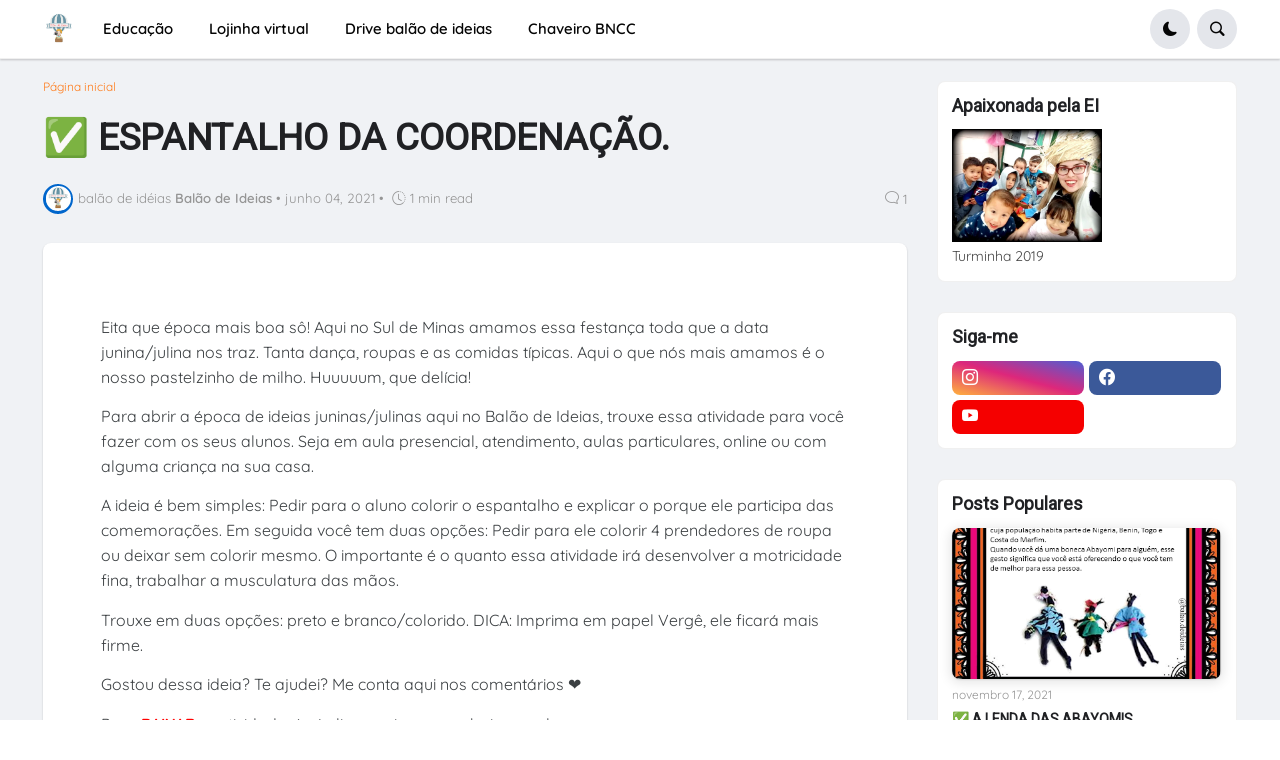

--- FILE ---
content_type: text/html; charset=utf-8
request_url: https://www.google.com/recaptcha/api2/aframe
body_size: 264
content:
<!DOCTYPE HTML><html><head><meta http-equiv="content-type" content="text/html; charset=UTF-8"></head><body><script nonce="A98tLoMmQ6ftRls39af78Q">/** Anti-fraud and anti-abuse applications only. See google.com/recaptcha */ try{var clients={'sodar':'https://pagead2.googlesyndication.com/pagead/sodar?'};window.addEventListener("message",function(a){try{if(a.source===window.parent){var b=JSON.parse(a.data);var c=clients[b['id']];if(c){var d=document.createElement('img');d.src=c+b['params']+'&rc='+(localStorage.getItem("rc::a")?sessionStorage.getItem("rc::b"):"");window.document.body.appendChild(d);sessionStorage.setItem("rc::e",parseInt(sessionStorage.getItem("rc::e")||0)+1);localStorage.setItem("rc::h",'1763012101225');}}}catch(b){}});window.parent.postMessage("_grecaptcha_ready", "*");}catch(b){}</script></body></html>

--- FILE ---
content_type: application/javascript; charset=utf-8
request_url: https://cdn.jsdelivr.net/gh/WIKIANOW/new-wikianow@f9ff8d0b978cb820a42d9aa73e61015cb1e4cc71/vtrick-scripts.js
body_size: 6556
content:
var target = window.location.hash.replace("#", ""); function copyFunction() { document.getElementById("getlink").style.display = "inline-block", document.getElementById("getlink").select(), document.execCommand("copy"), document.getElementById("getlink").style.display = "none", document.getElementById("LinkCopy").classList.add("copied"), setTimeout(function () { document.getElementById("LinkCopy").classList.remove("copied") }, 3e3) } function shortCodeIfy(e, t, a) { for (var o = e.split("$"), r = /[^{\}]+(?=})/g, i = 0; i < o.length; i++) { var s = o[i].split("="); if (s[0].trim() == t) return null != (a = s[1]).match(r) && String(a.match(r)).trim() } return !1 } function msgError() { return '<span class="error-msg"><b>Error:</b>&nbsp;No Results Found</span>' } function beforeLoader() { return '<div class="loader"></div>' } function getFeedUrl(e, t, a, o) { switch (a) { case "recent": o = "/feeds/posts/default?alt=json&max-results=" + t; break; default: o = "comments" == e ? "/feeds/comments/default?alt=json&max-results=" + t : "/feeds/posts/default/-/" + a + "?alt=json&max-results=" + t }return o } function getPostLink(e, t) { for (var a = 0; a < e[t].link.length; a++)if ("alternate" == e[t].link[a].rel) { var o = e[t].link[a].href; break } return o } function getPostTitle(e, t, a) { return e[t].title.$t ? e[t].title.$t : exportify.noTitle } function getPostTag(e, t, a) { return e[t].category ? '<span class="entry-category">' + e[t].category[0].term + "</span>" : "" } function getPostAuthor(e, t, a, o) { return o = "" != exportify.postAuthorLabel ? '<span class="sp">' + exportify.postAuthorLabel + "</span>" : "", exportify.postAuthor ? '<span class="entry-author mi">' + o + '<span class="author-name">' + e[t].author[0].name.$t + "</span></span>" : "" } function getPostDate(e, t, a, o, r, i) { monthNames = "undefined" != typeof monthNames ? monthNames : ["January", "February", "March", "April", "May", "June", "July", "August", "September", "October", "November", "December"], dateFormat = "undefined" != typeof dateFormat ? dateFormat : "{m} {d}, {y}"; var s = e[t].published.$t, n = s.substring(0, 4), l = s.substring(5, 7), c = s.substring(8, 10), d = dateFormat.replace("{m}", monthNames[parseInt(l, 10) - 1]).replace("{d}", c).replace("{y}", n); return i = exportify.postAuthor && "" != exportify.postDateLabel ? '<span class="sp">' + exportify.postDateLabel + "</span>" : "", [1 == exportify.postDate ? '<span class="entry-time mi">' + i + '<time class="published" datetime="' + s + '">' + d + "</time></span>" : "", 1 == exportify.postDate ? '<span class="entry-time mi"><time class="published" datetime="' + s + '">' + d + "</time></span>" : ""] } function getPostMeta(e, t, a, o, r) { if (void 0 !== a[o].thr$total) { var i = ""; ("related" == r || "block" == r) && a[o].thr$total.$t > 0 && (i = "<span class='cmt-count'>" + a[o].thr$total.$t + "</span>") } else i = ""; return [1 == exportify.postAuthor || 1 == exportify.postDate ? '<div class="entry-meta">' + e + t[0] + "</div>" : "", 1 == exportify.postDate ? '<div class="entry-meta">' + t[1] + i + "</div>" : ""] } function getFirstImage(e, t) { var a = $("<div>").html(e).find("img:first").attr("src"), o = a.lastIndexOf("/") || 0, r = a.lastIndexOf("/", o - 1) || 0, i = a.substring(0, r), s = a.substring(r, o), n = a.substring(o); return (s.match(/\/s[0-9]+/g) || s.match(/\/w[0-9]+/g) || "/d" == s) && (s = "/w72-h72-p-k-no-nu"), i + s + n } function getPostImage(e, t, a, o) { var r = null != e[t].content ? e[t].content.$t : ""; return a = e[t].media$thumbnail ? e[t].media$thumbnail.url : "https://resources.blogblog.com/img/blank.gif", r.indexOf(r.match(/<iframe(?:.+)?src=(?:.+)?(?:www.youtube.com)/g)) > -1 ? r.indexOf("<img") > -1 ? r.indexOf(r.match(/<iframe(?:.+)?src=(?:.+)?(?:www.youtube.com)/g)) < r.indexOf("<img") ? a.replace("img.youtube.com", "i.ytimg.com").replace("/default.", "/maxresdefault.") : getFirstImage(r) : a.replace("img.youtube.com", "i.ytimg.com").replace("/default.", "/maxresdefault.") : r.indexOf("<img") > -1 ? getFirstImage(r) : "https://resources.blogblog.com/img/blank.gif" } function getPostImageType(e, t) { return e.match("i.ytimg.com") ? "is-video" : "is-image" } function getPostSummary(e, t, a, o, r, i) { return e[t].content ? '<span class="entry-excerpt excerpt">' + $("<div>").html(e[t].content.$t).text().trim().substr(0, a) + "…</span>" : "" } function getPostComments(e, t, a, o) { var r = e[t].author[0].name.$t, i = e[t].author[0].gd$image.src.replace("/s113", "/s72-c").replace("/s220", "/s72-c"), s = e[t].title.$t; return (i.match("//img1.blogblog.com/img/blank.gif") || i.match("//img1.blogblog.com/img/b16-rounded.gif")) && (i = "//4.bp.blogspot.com/-oSjP8F09qxo/Wy1J9dp7b0I/AAAAAAAACF0/ggcRfLCFQ9s2SSaeL9BFSE2wyTYzQaTyQCK4BGAYYCw/w72-h72-p-k-no-nu/avatar.jpg"), '<div class="cmm1-item item-' + t + '"><a class="entry-inner wrap-all-link" href="' + a + '" title="' + r + '"><span class="entry-image-wrap cmm-avatar"><span class="entry-thumb" data-image="' + i + '"></span></span><div class="entry-header"><h2 class="entry-title cmm-title">' + r + '</h2><p class="cmm-snippet excerpt">' + s + "</p></div></a></div>" } function getAjax(e, t, a, o, r) { switch ("related" == t && (a = parseInt(a) + 1), t) { case "msimple": case "ticker": case "featured": case "block": case "grid": case "video": case "list": case "default": case "mini": case "comments": case "related": 0 == o && (o = "geterror404"); var i = getFeedUrl(t, a, o); $.ajax({ url: i, type: "GET", dataType: "json", cache: !0, beforeSend: function (a) { switch (t) { case "ticker": case "featured": case "block": case "grid": case "video": case "list": case "default": case "mini": case "comments": case "related": e.html(beforeLoader()).parent().addClass("type-" + t) } }, success: function (a) { var r = "", i = -1, s = a.feed.entry; if ("related" == t && null != s) for (var n = 0, l = s; n < l.length; n++)clink == l[n].link.slice(-1)[0].href && (i = n); switch (t) { case "msimple": r = '<div class="ul mega-items">'; break; case "ticker": r = '<div class="ticker-items">'; break; case "featured": r = '<div class="featured-items">'; break; case "block": case "grid": case "list": case "video": r = '<div class="content-block ' + t + '-items">'; break; case "default": r = '<div class="default-items">'; break; case "mini": r = '<div class="mini-items">'; break; case "comments": r = '<div class="cmm1-items">'; break; case "related": r = '<div class="related-posts">' }var c = a.feed.entry; if (null != c) { var d = 0; for (l = c; d < l.length; d++) { l.length; s = getPostLink(l, d), n = getPostTitle(l, d); var m = getPostTag(l, d), h = getPostAuthor(l, d), f = getPostDate(l, d, m), p = getPostImage(l, d), u = getPostImageType(p, d), g = getPostMeta(h, f, l, d, t), v = ""; switch (t) { case "msimple": v += '<div class="mega-item post"><a title="' + n + '" class="entry-image-wrap  ' + u + '" href="' + s + '"><svg class="entry-thumb" viewBox="0 0 16 9" data-image="' + p + '"/></a><h2 class="entry-title"><a href="' + s + '" title="' + n + '">' + n + "</a></h2>" + g[1] + "</div>"; break; case "ticker": v += '<div class="ticker-item item-' + d + '"><h2 class="entry-title"><a href="' + s + '" title="' + n + '">' + n + "</a></h2></div>"; break; case "featured": v += '<div class="featured-item cs item-' + d + '"><a class="featured-inner" href="' + s + '" title="' + n + '"><span class="entry-image-wrap before-mask ' + u + '"><span class="entry-thumb" data-image="' + p + '"></span></span><div class="entry-header entry-info">' + m + '<h2 class="entry-title">' + n + "</h2>" + g[0] + "</div></a></div>"; break; case "block": switch (d) { case 1: v += '<div class="block-item item-' + d + '"><a title="' + n + '" class="entry-image-wrap  ' + u + '" href="' + s + '"><svg class="entry-thumb" viewBox="0 0 16 9" data-image="' + p + '"/></a><div class="entry-header">' + g[1] + '<h2 class="entry-title"><a href="' + s + '" title="' + n + '">' + n + "</a></h2>" + getPostSummary(l, d, 160) + "</div></div>"; break; default: v += '<div class="block-item item-' + d + '"><a title="' + n + '" class="entry-image-wrap  ' + u + '" href="' + s + '"><svg class="entry-thumb" viewBox="0 0 16 9" data-image="' + p + '"/></a><div class="entry-header">' + g[1] + '<h2 class="entry-title"><a href="' + s + '" title="' + n + '">' + n + "</a></h2></div></div>" }break; case "grid": v += '<div class="grid-item item-' + d + '"><a title="' + n + '" class="entry-image-wrap  ' + u + '" href="' + s + '"><svg class="entry-thumb" viewBox="0 0 16 9" data-image="' + p + '"/></a><div class="entry-header"><h2 class="entry-title"><a title="' + n + '" href="' + s + '">' + n + "</a></h2>" + g[1] + "</div></div>"; break; case "list": v += '<div class="list-item item-' + d + '"><a title="' + n + '" class="entry-image-wrap  ' + u + '" href="' + s + '"><svg class="entry-thumb" viewBox="0 0 16 9" data-image="' + p + '"/></a><div class="entry-header"><h2 class="entry-title"><a title="' + n + '" href="' + s + '">' + n + "</a></h2>" + getPostSummary(l, d, 120) + g[0] + "</div></div>"; break; case "video": v += '<div class="video-item item-' + d + '"><a title="' + n + '" class="entry-image-wrap  is-video" href="' + s + '"><svg class="entry-thumb" viewBox="0 0 16 9" data-image="' + p + '"/></a><div class="entry-header"><h2 class="entry-title"><a title="' + n + '" href="' + s + '">' + n + "</a></h2>" + g[1] + "</div></div>"; break; case "default": v += '<div class="default-item ds item-' + d + '"><a title="' + n + '" class="entry-image-wrap  ' + u + '" href="' + s + '"><svg class="entry-thumb" viewBox="0 0 16 9" data-image="' + p + '"/></a><div class="entry-header"><h2 class="entry-title"><a href="' + s + '" title="' + n + '">' + n + "</a></h2>" + g[1] + "</div></div>"; break; case "mini": v += '<div class="mini-item item-' + d + '"><a title="' + n + '" class="entry-image-wrap  ' + u + '" href="' + s + '"><svg class="entry-thumb" viewBox="0 0 16 9" data-image="' + p + '"/></a><div class="entry-header"><h2 class="entry-title"><a href="' + s + '" title="' + n + '">' + n + "</a></h2>" + g[1] + "</div></div>"; break; case "comments": v += getPostComments(l, d, s); break; case "related": if (l.length > 1 && (d == i || i < 0 && d == l.length - 1)) continue; v += '<div class="related-item item-' + d + '"><a title="' + n + '" class="entry-image-wrap  ' + u + '" href="' + s + '"><svg class="entry-thumb" width="100" height="62.5" viewBox="0 0 16 9" width="" data-image="' + p + '"/></a><div class="entry-header"><h2 class="entry-title"><a href="' + s + '" title="' + n + '">' + n + "</a></h2>" + g[1] + "</div></div>" }r += v } } else switch (t) { case "msimple": r = '<div class="ul mega-items no-items">' + msgError() + "</div>"; break; default: r = msgError() }switch (t) { case "msimple": r += "</div>", e.append(r).addClass("msimple"), e.find("a:first").attr("href", function (e, t) { switch (o) { case "recent": t = t.replace(t, "/search"); break; default: t = t.replace(t, "/search/label/" + o) }return t }); break; case "ticker": r += "</div>", e.html(r).tickerify(); break; default: r += "</div>", e.html(r) }e.find("span.entry-thumb,svg.entry-thumb").lazyify() }, error: function () { switch (t) { case "msimple": e.append('<div class="ul mega-items no-items">' + msgError() + "</div>"); break; default: e.html(msgError()) } } }) } } function ajaxMega(e, t, a, o, r) { if (r.match("getcontent")) { if ("msimple" == t) return getAjax(e, t, a, o); e.append('<div class="ul mega-items no-items">' + msgError() + "</div>") } } function ajaxTicker(e, t, a, o, r) { if (r.match("getcontent")) { if ("ticker" == t) return getAjax(e, t, a, o); e.html(msgError()) } } function ajaxFeatured(e, t, a, o, r) { if (r.match("getcontent")) { if ("featured" == t) return getAjax(e, t, a, o); e.html(msgError()) } } function ajaxBlock(e, t, a, o, r, i, s) { if (r.match("getcontent")) { if ("block" == t || "grid" == t || "list" == t || "video" == t) return 0 != o && (i = "recent" == o ? "/search" : "/search/label/" + o, s = "" != viewAllText.trim() ? viewAllText : exportify.viewAll, e.parent().find(".widget-title").append('<a href="' + i + '" class="wt-l">' + s + "</a>")), getAjax(e, t, a, o); e.html(msgError()) } } function ajaxWidget(e, t, a, o, r) { if (r.match("getcontent")) { if ("default" == t || "mini" == t || "comments" == t) return getAjax(e, t, a, o); e.html(msgError()) } } function ajaxRelated(e, t, a, o, r) { return getAjax(e, t, a, o, r) } function disqusComments(e) { var t = document.createElement("script"); t.type = "text/javascript", t.async = !0, t.src = "//" + e + ".disqus.com/blogger_item.js", (document.getElementsByTagName("head")[0] || document.getElementsByTagName("body")[0]).appendChild(t) } function beautiAvatar(e) { $(e).attr("src", function (e, t) { return (t = (t = t.replace("//resources.blogblog.com/img/blank.gif", "//4.bp.blogspot.com/-oSjP8F09qxo/Wy1J9dp7b0I/AAAAAAAACF0/ggcRfLCFQ9s2SSaeL9BFSE2wyTYzQaTyQCK4BGAYYCw/s39/avatar.jpg")).replace("//lh3.googleusercontent.com/zFdxGE77vvD2w5xHy6jkVuElKv-U9_9qLkRYK8OnbDeJPtjSZ82UPq5w6hJ-SA=s35", "//4.bp.blogspot.com/-oSjP8F09qxo/Wy1J9dp7b0I/AAAAAAAACF0/ggcRfLCFQ9s2SSaeL9BFSE2wyTYzQaTyQCK4BGAYYCw/s39/avatar.jpg")).replace("/s35", "/s39") }) } function fixedSidebarIfy(e) { $(e).each(function (e) { fixedSidebar = "undefined" == typeof fixedSidebar || fixedSidebar, 1 == fixedSidebar && (e = 1 == fixedMenu ? 89 : 30, $(this).theiaStickySidebar({ containerSelector: "#content-wrapper > .container", additionalMarginTop: e, additionalMarginBottom: 30 })) }) } window.location.hash = "", $(window).on("load", function () { target && $("html, body").animate({ scrollTop: $("#" + target).offset().top }, 700, "swing", function () { }), $('a[href*="#"]:not(".tocify-wrap a")').on("click", function (e) { let t = this.hash, a = new URL(this.href), o = new URL(window.location.href); a.hash = "", o.hash = "", t && $(t).length && a.href == o.href && (e.preventDefault(), $("html, body").animate({ scrollTop: $(t).offset().top - 10 }, 750)) }) }), fixedMenu = "undefined" == typeof fixedMenu || fixedMenu, viewAllText = "undefined" != typeof viewAllText ? viewAllText : exportify.viewAll, $("#vtrick-pro-main-nav").menuify(), $("#vtrick-pro-main-nav .widget").addClass("show-menu"), $(".show-search").on("click", function () { $("body").addClass("search-active"), $("#main-search-wrap").fadeIn(170).find("input").focus() }), $(".search-close").on("click", function () { $("body").removeClass("search-active"), $("#main-search-wrap").fadeOut(170).find("input").blur() }), $("html").each(function () { var e = $(this); darkMode = "undefined" != typeof darkMode && darkMode, userDarkMode = "undefined" == typeof userDarkMode || userDarkMode, 1 != darkMode && 0 != userDarkMode && ("dark" == localStorage.themeColor && e.addClass("is-dark"), $(".darkmode-toggle").on("click", function () { "dark" != localStorage.themeColor ? (e.addClass("is-dark"), localStorage.themeColor = "dark") : (e.removeClass("is-dark"), localStorage.themeColor = "light") })) }), $("#ticker .PopularPosts .widget-content").tickerify(), $(".bp-title a.wt-l").each(function () { "" != viewAllText.trim() && $(this).text(viewAllText) }), $(".sidebar .social-icons li a").each(function (e) { var t = $(this), a = t.attr("href").split("#"); null != a[1] && "" != (e = a[1].trim()) && t.append('<span class="text">' + e + "</span>"), t.attr("href", a[0].trim()) }), $(".FollowByEmail .widget-content").each(function (e, t) { var a = $(this), o = a.data("shortcode"); null != o && (e = shortCodeIfy(o, "title"), t = shortCodeIfy(o, "text"), 0 != e && a.find(".follow-by-email-title").text(e), 0 != t && a.find(".follow-by-email-text").text(t)) }), $(".post-body a").each(function () { var e = $(this), t = e.html(), a = t.toLowerCase(), o = shortCodeIfy(t, "text"), r = shortCodeIfy(t, "icon"), i = shortCodeIfy(t, "color"); a.match("getbutton") && 0 != o && (e.addClass("button btn").text(o), 0 != r && e.addClass(r), 0 != i && e.addClass("colored-button").attr("style", "background-color:" + i + ";")) }), $(".post-body b").each(function () { var e = $(this), t = e.text().toLowerCase().trim(); t.match("{contactform}") && (e.replaceWith('<div class="contact-form"/>'), $(".contact-form").append($("#ContactForm1"))), t.match("{leftsidebar}") && ($("body").addClass("is-left"), e.remove()), t.match("{rightsidebar}") && ($("body").addClass("is-right").removeClass("is-left"), e.remove()), t.match("{fullwidth}") && ($("body").addClass("no-sidebar"), e.remove()) }), $("#vtrick-pro-new-before-ad").each(function () { var e = $(this); e.length && $("#before-ad").appendTo(e) }), $("#vtrick-pro-new-after-ad").each(function () { var e = $(this); e.length && $("#after-ad").appendTo(e) }), $("#vtrick-pro-main-before-ad .widget").each(function () { var e = $(this); e.length && e.appendTo($("#before-ad")) }), $("#vtrick-pro-main-after-ad .widget").each(function () { var e = $(this); e.length && e.appendTo($("#after-ad")) }), $("#vtrick-pro-post-footer-ads .widget").each(function () { var e = $(this); e.length && e.appendTo($("#post-footer-ads")) }), $(".post-body blockquote").each(function () { var e = $(this), t = e.text().toLowerCase().trim(), a = e.html(); if (t.match("{alertsuccess}")) { const t = a.replace("{alertSuccess}", ""); e.replaceWith('<div class="alert-message alert-success">' + t + "</div>") } if (t.match("{alertinfo}")) { const t = a.replace("{alertInfo}", ""); e.replaceWith('<div class="alert-message alert-info">' + t + "</div>") } if (t.match("{alertwarning}")) { const t = a.replace("{alertWarning}", ""); e.replaceWith('<div class="alert-message alert-warning">' + t + "</div>") } if (t.match("{alerterror}")) { const t = a.replace("{alertError}", ""); e.replaceWith('<div class="alert-message alert-error">' + t + "</div>") } if (t.match("{codebox}")) { const t = a.replace("{codeBox}", ""); e.replaceWith('<pre class="code-box">' + t + "</pre>") } }), $(".post-body pre").each(function () { var e = $(this), t = (e.text().toLowerCase().trim(), e.html()), a = e.attr("lang") || "html"; e.is("[lang]") && e.replaceWith('<pre class="language-' + a + '"><code>' + t + "</code></pre>") }), $(".entry-share-links .window-ify,.post-share .window-ify").on("click", function () { var e = $(this), t = e.data("url"), a = e.data("width"), o = e.data("height"), r = window.screen.width, i = window.screen.height, s = Math.round(r / 2 - a / 2), n = Math.round(i / 2 - o / 2); window.open(t, "_blank", "scrollbars=yes,resizable=yes,toolbar=no,location=yes,width=" + a + ",height=" + o + ",left=" + s + ",top=" + n).focus() }), $(".vtrick-pro-share-links").each(function () { var e = $(this); e.find(".show-hid a").on("click", function () { e.toggleClass("show-hidden") }) }), $(".about-author .author-text").each(function () { var e = $(this), t = e.find("a"); t.each(function () { var e = $(this), t = e.text().trim(), a = e.attr("href"); e.replaceWith('<li class="' + t + '"><a href="' + a + '" title="' + t + '" rel="noopener noreferrer" target="_blank"/></li>') }), t.length && e.parent().append('<ul class="author-links social social-color"></ul>'), e.find("li").appendTo(".author-links") }), $("#vtrick-pro-main-nav-menu li.mega-menu").each(function (e, t) { var a = $(this), o = a.find("a").data("shortcode"); null != o && (e = o.toLowerCase(), ajaxMega(a, "msimple", 5, shortCodeIfy(o, "label"), e)) }), $("#ticker .HTML .widget-content").each(function (e, t) { var a = $(this), o = $(window), r = a.data("shortcode"); null != r && (mtc = r.toLowerCase(), e = shortCodeIfy(r, "results"), t = shortCodeIfy(r, "label"), o.on("load resize scroll", function r() { o.scrollTop() + o.height() >= a.offset().top && (o.off("load resize scroll", r), ajaxTicker(a, "ticker", e, t, mtc)) }).trigger("scroll")) }), $("#featured .HTML .widget-content").each(function (e) { var t = $(this), a = $(window), o = t.data("shortcode"); null != o && (mtc = o.toLowerCase(), e = shortCodeIfy(o, "label"), a.on("load resize scroll", function o() { a.scrollTop() + a.height() >= t.offset().top && (a.off("load resize scroll", o), ajaxFeatured(t, "featured", 3, e, mtc)) }).trigger("scroll")) }), $(".content-section .HTML .widget-content").each(function (e, t, a) { var o = $(this), r = $(window), i = o.data("shortcode"); null != i && (mtc = i.toLowerCase(), e = shortCodeIfy(i, "results"), t = shortCodeIfy(i, "label"), a = shortCodeIfy(i, "type"), r.on("load resize scroll", function i() { r.scrollTop() + r.height() >= o.offset().top && (r.off("load resize scroll", i), ajaxBlock(o, a, e, t, mtc)) }).trigger("scroll")) }), $(".vtrick-pro-widget-ready .HTML .widget-content").each(function (e, t, a, o) { var r = $(this), i = $(window), s = r.data("shortcode"); null != s && (e = s.toLowerCase(), t = shortCodeIfy(s, "results"), a = shortCodeIfy(s, "label"), o = shortCodeIfy(s, "type"), i.on("load resize scroll", function s() { i.scrollTop() + i.height() >= r.offset().top && (i.off("load resize scroll", s), ajaxWidget(r, o, t, a, e)) }).trigger("scroll")) }), $("#vtrick-pro-related-posts .HTML").each(function (e, t) { var a = []; $(".vtrick-pro-related-content meta").each(function () { a.push($(this).attr("content")) }); var o = $(this).data("shortcode"); if (null != o) { function r() { return e = shortCodeIfy(o, "title"), t = shortCodeIfy(o, "results"), [e, t] } $("#related-wrap").each(function (e, t) { var o = $(this), i = $(window), s = o.find(".vtrick-pro-related-content"), n = r(); e = 0 != n[1] ? n[1] : 3, 0 != n[0] && o.find(".related-title .title > span").text(n[0]), t = o.find(".related-tag").data("label"), i.on("load resize scroll", function o() { i.scrollTop() + i.height() >= s.offset().top && (i.off("load resize scroll", o), ajaxRelated(s, "related", e, t, a)) }).trigger("scroll") }) } }), $(".vtrick-pro-blog-post-comments").each(function () { var e = $(this), t = e.data("shortcode"), a = shortCodeIfy(t, "type"), o = "comments-system-" + a, r = e.find("#top-continue .comment-reply"); switch (a) { case "disqus": var i = shortCodeIfy(t, "shortname"); 0 != i && (disqus_shortname = i), disqusComments(disqus_shortname), e.addClass(o).show(); break; case "facebook": e.addClass(o).find("#comments").html('<div class="fb-comments" data-width="100%" data-href="' + disqus_blogger_current_url + '" order_by="time" data-numposts="5" data-lazy="true"></div>'), e.show(); break; case "hide": e.hide(); break; default: e.addClass("comments-system-blogger").show(), $(".entry-meta .entry-comments-link").addClass("show"), r.addClass("btn") } }), $(function () { $(".entry-image-wrap .entry-thumb,.author-avatar-wrap .author-avatar,#particle, .ratio-16-10").lazyify(), $("#vtrick-pro-mobile-menu").each(function () { var e = $(this), t = $("#vtrick-pro-main-nav-menu").clone(); t.attr("id", "main-mobile-nav"), t.find(".mega-items").remove(), t.find(".mega-menu > a").each(function (e, t) { var a = $(this), o = a.data("shortcode"); null != o && (t = "recent" == (e = shortCodeIfy(o.trim(), "label")) ? "/search" : "/search/label/" + e, a.attr("href", t)) }), t.appendTo(e), $(".mobile-menu-toggle, .hide-vtrick-pro-mobile-menu, .overlay").on("click", function () { $("body").toggleClass("nav-active") }), $(".vtrick-pro-mobile-menu .has-sub").append('<div class="submenu-toggle"/>'), $(".vtrick-pro-mobile-menu .mega-menu").find(".submenu-toggle").remove(), $(".vtrick-pro-mobile-menu ul li .submenu-toggle").on("click", function (e) { $(this).parent().hasClass("has-sub") && (e.preventDefault(), $(this).parent().hasClass("show") ? $(this).parent().removeClass("show").find("> .m-sub").slideToggle(170) : $(this).parent().addClass("show").children(".m-sub").slideToggle(170)) }) }), $(".mm-footer .mm-social").each(function () { var e = $(this), t = $("#vtrick-pro-about-section ul.social").clone(); t.removeClass("social-bg-hover"), t.appendTo(e) }), $(".header-inner").each(function () { var e = $(this); if (1 == fixedMenu && e.length > 0) { var t = $(document).scrollTop(), a = e.offset().top, o = e.height(), r = a + o + o; $(window).scroll(function () { var o = $(document).scrollTop(); o > r ? e.addClass("is-fixed") : (o < a || o <= 1) && e.removeClass("is-fixed"), o > t ? e.removeClass("show") : e.addClass("show"), t = o }) } }), fixedSidebarIfy("#main-wrapper, #sidebar-wrapper"), $("#post-body iframe").each(function () { var e = $(this); e.attr("src").match("www.youtube.com") && e.wrap('<div class="responsive-video-wrap"/>') }), $("p.comment-content").each(function () { var e = $(this); e.replaceText(/(https:\/\/\S+(\.png|\.jpeg|\.jpg|\.gif))/g, '<img src="$1"/>'), e.replaceText(/(?:https:\/\/)?(?:www\.)?(?:youtube\.com)\/(?:watch\?v=)?(.+)/g, '<div class="responsive-video-wrap"><iframe id="youtube" width="100%" height="358" class="lazyload" data-src="https://www.youtube.com/embed/$1" frameborder="0" allow="accelerometer; autoplay; encrypted-media; gyroscope; picture-in-picture" allowfullscreen></iframe></div>') }), $("#vtrick-pro-load-more-link").each(function () { var e = $(this).data("load"); e && $("#vtrick-pro-load-more-link").show(), $("#vtrick-pro-load-more-link").on("click", function (t) { $("#vtrick-pro-load-more-link").hide(), $.ajax({ url: e, success: function (t) { var a = $(t).find(".blog-posts"); a.find(".index-post").addClass("post-animated post-fadeInUp"), $(".blog-posts").append(a.html()), (e = $(t).find("#vtrick-pro-load-more-link").data("load")) ? $("#vtrick-pro-load-more-link").show() : ($("#vtrick-pro-load-more-link").hide(), $("#blog-pager .no-more").addClass("show")) }, beforeSend: function () { $("#blog-pager .loading").show() }, complete: function () { $("#blog-pager .loading").hide(), $(".index-post .entry-image-wrap .entry-thumb,.author-avatar-wrap .author-avatar").lazyify(), fixedSidebarIfy("#main-wrapper") } }), t.preventDefault() }) }), $("#vtrick-pro-cookie-ify").each(function () { var e = $(this), t = e.find(".widget.Text").data("shortcode"); null != t && (ok = shortCodeIfy(t, "ok"), days = shortCodeIfy(t, "days"), 0 != ok && e.find("#vtrick-pro-cookie-ify-accept").text(ok), 0 != days ? days = Number(days) : days = 7), e.length > 0 && ("1" !== $.cookie("vtrick_pro_cookie_ify_consent") && (e.css("display", "block"), $(window).on("load", function () { e.addClass("is-visible") })), $("#vtrick-pro-cookie-ify-accept").off("click").on("click", function (t) { t.preventDefault(), t.stopPropagation(), $.cookie("vtrick_pro_cookie_ify_consent", "1", { expires: days, path: "/" }), e.removeClass("is-visible"), setTimeout(function () { e.css("display", "none") }, 500) }), cookieChoices = {}) }), $("#back-top").each(function () { var e = $(this); $(window).on("scroll", function () { var t = window.innerHeight, a = $("#vtrick-pro-cta2-section ul.cta-containter"); $(this).scrollTop() >= 100 ? (e.fadeIn(170), a.hasClass("has-backtop") || (a.animate({ bottom: "+=46px" }, 170), a.addClass("has-backtop"))) : (e.fadeOut(170), a.hasClass("has-backtop") && (a.animate({ bottom: "-=46px" }, 170), a.removeClass("has-backtop"))), e.hasClass("on-footer") && !a.hasClass("get-footer") && (a.animate({ bottom: "-=46px" }, 170), a.addClass("get-footer")), !e.hasClass("on-footer") && a.hasClass("get-footer") && (a.animate({ bottom: "+=46px" }, 170), a.removeClass("get-footer")), $(this).scrollTop() + t >= $("#footer-wrapper").offset().top + 36 ? e.addClass("on-footer") : e.removeClass("on-footer") }), e.on("click", function () { $("html, body").animate({ scrollTop: 0 }, 500) }) }) });
